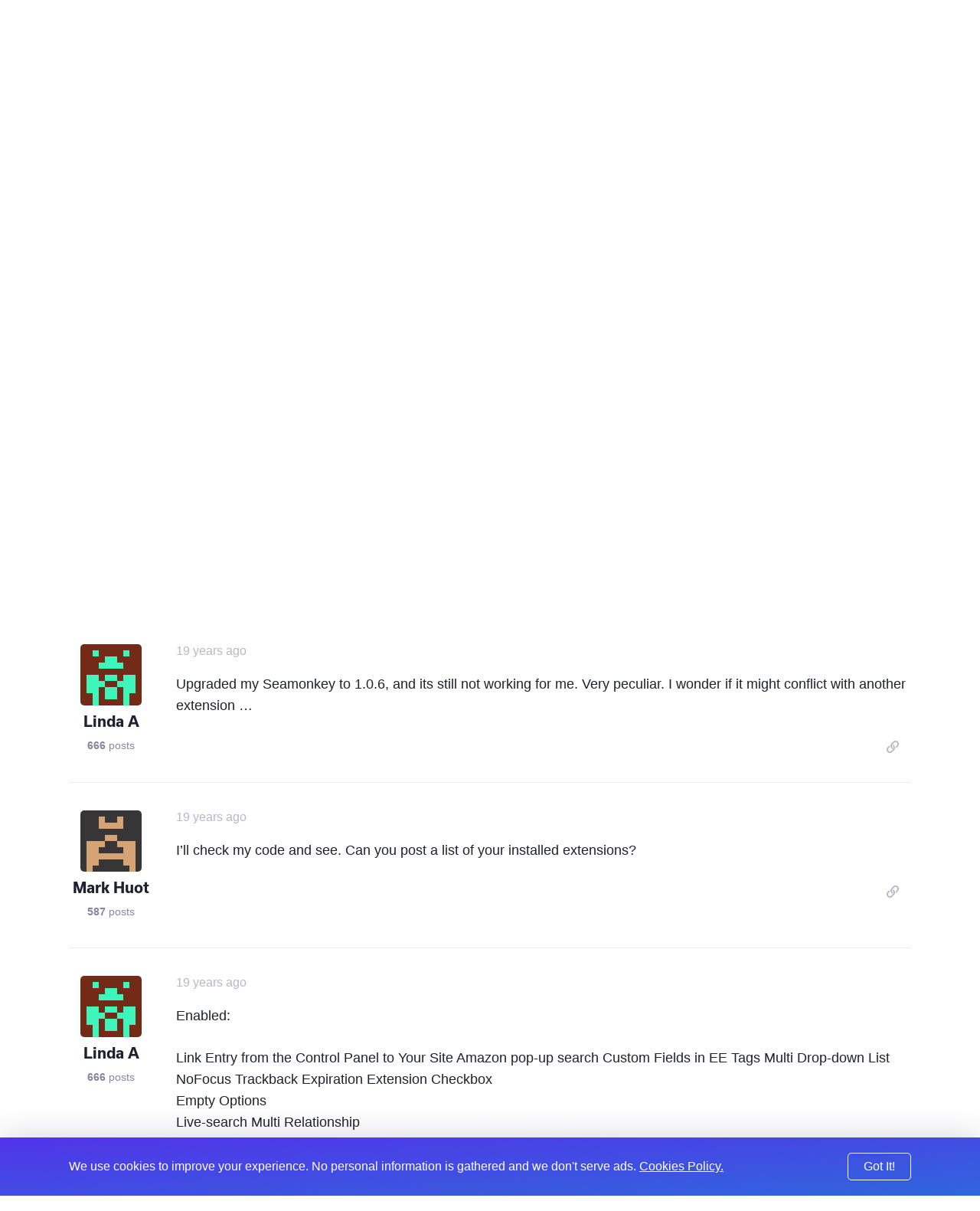

--- FILE ---
content_type: text/html; charset=UTF-8
request_url: https://expressionengine.com/forums/topic/40479/nested-weblogs/P15
body_size: 9186
content:

<!DOCTYPE html>
<html lang="en">

<head>
	<meta charset="UTF-8">

	<link rel="preconnect" href="https://www.google-analytics.com/">
	<link rel="preconnect" href="https://use.typekit.net/" crossorigin>

	
	
		<script>
			(function(i,s,o,g,r,a,m){i['GoogleAnalyticsObject']=r;i[r]=i[r]||function(){(i[r].q=i[r].q||[]).push(arguments)},i[r].l=1*new Date();a=s.createElement(o),
			m=s.getElementsByTagName(o)[0];a.async=1;a.src=g;m.parentNode.insertBefore(a,m)
			})(window,document,'script','https://www.google-analytics.com/analytics.js','ga');

			ga('create', 'UA-12953034-3', 'auto');
			ga('send', 'pageview');
		</script>
	
	<!-- Fathom - beautiful, simple website analytics -->
		<script src="https://cdn.usefathom.com/script.js" data-site="WSEAWLYB" defer></script>
	<!-- / Fathom -->

	<title>Nested Weblogs | ExpressionEngine</title>

	<!--

         ______                              _             ______             _
        |  ____|                            (_)           |  ____|           (_)
        | |__  __  ___ __  _ __ ___  ___ ___ _  ___  _ __ | |__   _ __   __ _ _ _ __   ___
        |  __| \ \/ / '_ \| '__/ _ \/ __/ __| |/ _ \| '_ \|  __| | '_ \ / _` | | '_ \ / _ \
        | |____ >  <| |_) | | |  __/\__ \__ \ | (_) | | | | |____| | | | (_| | | | | |  __/
        |______/_/\_\ .__/|_|  \___||___/___/_|\___/|_| |_|______|_| |_|\__, |_|_| |_|\___|
        CMS         | |                                                  __/ |
                    |_|                                                 |___/

    -->

	<script type="application/ld+json">
		{
			"@context": "http://schema.org",
			"@type": "WebSite",
			"url": "https://expressionengine.com/",
			"alternateName": "eecms"
		}
	</script>

	
	<link href="robots.txt" title="robots" type="text/plain" rel="help">

	<meta name="viewport" content="width=device-width, initial-scale=1.0">
	<meta name="author" content="Packet Tide, https://packettide.com/">
	<meta name="description" content="Yep, works like a charm. Coolio.
">
	<meta name="keywords" content="ExpressionEngine,CMS,content,management,system,EECMS,EE">

	<link rel="apple-touch-icon" sizes="180x180" href="/assets/images/favicon/apple-touch-icon.png?v=YAmLW3PeY0">
	<link rel="icon" type="image/png" sizes="32x32" href="/assets/images/favicon/favicon-32x32.png?v=YAmLW3PeY0">
	<link rel="icon" type="image/png" sizes="16x16" href="/assets/images/favicon/favicon-16x16.png?v=YAmLW3PeY0">
	<link rel="manifest" href="/assets/images/favicon/site.webmanifest?v=YAmLW3PeY0">
	<link rel="shortcut icon" href="/assets/images/favicon/favicon.ico?v=YAmLW3PeY0">
	<meta name="msapplication-TileColor" content="#2a0c4a">
	<meta name="msapplication-config" content="/assets/images/favicon/browserconfig.xml?v=YAmLW3PeY0">
	<meta name="theme-color" content="#ffffff">
	<!-- Safari Pinned Tab -->
	<link rel="mask-icon" href="/assets/images/safari-pinned-tab.svg?v=YAm1W3PeY0" color="#2a0c4a">

	<link rel="stylesheet" type="text/css" media="screen" href="/assets/main.min.css?v=n32" />
	

	
	<script src="https://use.typekit.net/jqv4zpf.js"></script>
	<script>try{Typekit.load({ async: true });}catch(e){}</script>

	<!-- Open Graph -->
	<meta property="og:site_name" content="ExpressionEngine">
	<meta property="og:title" content="Nested Weblogs">
	<meta property="og:url" content="https://expressionengine.com/forums/topic/40479/nested-weblogs/P15">
	<meta property="og:description" content="Yep, works like a charm. Coolio.
">
	<meta property="og:see_also" content="https://twitter.com/eecms">
	<meta property="og:see_also" content="https://github.com/ExpressionEngine/ExpressionEngine">
	<meta property="og:see_also" content="https://www.youtube.com/channel/UCtG8DcWT9s4ILWGq0m1Bpxg">
	<meta property="og:see_also" content="https://www.facebook.com/expressionengine">
	<meta property="fb:app_id" content="227017931585348">

	
		<meta property="og:type" content="website">
	

	<meta property="og:image" content="https://expressionengine.com//assets/images/website-social-card.png">
	
	
	


	<!-- Twitter Card -->
	
		<meta name="twitter:card" content="summary_large_image">
		<meta name="twitter:image:src" content="https://expressionengine.com//assets/images/website-social-card.png">
	

	<meta name="twitter:site" content="@eecms">
	<meta name="twitter:title" content="Nested Weblogs">
	<meta name="twitter:description" content="Yep, works like a charm. Coolio.
">
	<meta name="twitter:domain" content="expressionengine.com">
</head>

<body class="cookie-bar-shown">

	

	
    

	
		<form id="cookieConsentForm" method="post" action="https://expressionengine.com/forums/topic/40479/nested-weblogs/P15"  >
<div class='hiddenFields'>
<input type="hidden" name="ACT" value="275" />
<input type="hidden" name="RET" value="fC+WcHurBetavyIRmJmWJqiQ0sgqcm//WsKMlEEwSxPj5UyUnuC7zgYTpNH07WstmK+uHiRHH+tus/OKCTtK+g==" />
<input type="hidden" name="consent_names" value="gSmreK3WqaCmi86EGcM4iJqaOh0TtGd7Ff1Z2/3ws9jhVlXPmrYVhH5utrV9aJuTt1PJwJW+RIZiIp5wiI1eycejWSNJDgClMidMkDR1+sYPvfijoiO93WMuRECOZkdH" />
<input type="hidden" name="site_id" value="5" />
<input type="hidden" name="csrf_token" value="af3daf2a32f5216a3b8883df31bd4a2d90fd7bab" />
</div>


			<div class="annoying-cookie-bar">
				<div class="container">
					
						<input type="hidden" name="ee:cookies_functionality" value="y">
					
						<input type="hidden" name="ee:cookies_performance" value="y">
					
						<input type="hidden" name="ee:cookies_targeting" value="y">
					

					<p>We use cookies to improve your experience. No personal information is gathered and we don't serve ads. <a href="https://expressionengine.com/about/cookie-policy">Cookies Policy.</a></p>
					<button class="button" type="submit">Got It!</button>
				</div>
			</div>
		</form>
	


	<div class="sticky-footer__container">

		<div class="header ">
			<div class="header__inner container">
				<a class="header__logo" href="/">
				
				<img src="/assets/images/ee-logo-white.svg" alt="ExpressionEngine Logo">
				
				</a>
				<a class="header__title" href="/">ExpressionEngine</a>

				<nav class="header__nav">
					<a href="https://expressionengine.com/features">Features</a>
					<a href="https://expressionengine.com/store/purchase-pro" class="relative">Pricing </a>
					<a href="https://expressionengine.com/support">Support</a>
					<a href class="dropdown">Find A Developer</a>
					<div class="dropdown__menu">
						<div class="dropdown__menu-inner">
							<a href="https://expressionengine.com/partners">Partners</a>
							<a href="https://expressionengine.com/upgrades">Upgrades</a>
						</div>
					</div>
					<a href="https://expressionengine.com/blog">Blog</a>
					<a href="https://expressionengine.com/add-ons">Add-Ons</a>

					<a href class="dropdown">Learn</a>
					<div class="dropdown__menu">
						<div class="dropdown__menu-inner">
							<a href="https://docs.expressionengine.com/latest/">Docs</a>
							<a href="https://expressionengine.com/forums">Forums</a>
							<a href="https://u.expressionengine.com">University</a>
							
						</div>
					</div>

					
				</nav>

				<div class="header__mobile-menu-button" onclick="Main.showMobileMenu();">
					<div></div>
					<div></div>
					<div></div>
				</div>

				
					<a class="header__user-account dropdown" href>
						<img src="/assets/images/grav-fallback.png" alt="Log In or Sign Up">
					</a>
					<div class="dropdown__menu">
						<div class="dropdown__menu-inner">
							<a href="https://expressionengine.com/login">Log In</a>
							<a href="https://expressionengine.com/login#sign-up">Sign Up</a>
						</div>
					</div>
				
				
			</div>
		</div>

		<div class="mobile-menu">
			<div class="mobile-menu__inner">
				<div class="mobile-menu__close-button" onclick="Main.hideMobileMenu();">
					<i class="far fa-times"></i>
				</div>

				<a class="mobile-menu__logo" href="https://expressionengine.com/home"><img src="/assets/images/ee-logo-white.svg" alt="ExpressionEngine Logo"></a>

				<nav class="mobile-menu__nav">
					<a href="https://expressionengine.com/features">Features</a>
					<a href="https://expressionengine.com/pro" class="relative">Pro <span class="label-new">new</span></a>
					<a href="https://expressionengine.com/support">Support</a>
					<a href class="dropdown" data-tippy-placement="right">Find A Developer</a>
					<div class="dropdown__menu">
						<div class="dropdown__menu-inner">
							<a href="https://expressionengine.com/partners">Partners</a>
							<a href="https://expressionengine.com/upgrades">Upgrades</a>
						</div>
					</div>


					<a href="https://expressionengine.com/blog">Blog</a>
					<a href="https://expressionengine.com/add-ons">Add-Ons</a>

					<a href class="dropdown" data-tippy-placement="right">Learn</a>
					<div class="dropdown__menu">
						<div class="dropdown__menu-inner">
							<a href="https://docs.expressionengine.com/latest/">Docs</a>
							<a href="https://expressionengine.com/forums">Forums</a>
							<a href="https://u.expressionengine.com">University</a>
							<a href="https://expressionengine.com/blog">Blog</a>
						</div>
					</div>

					
				</nav>
			</div>
		</div>

		<div class="sticky-footer__content">
			

			

			


	

	

	
		
		
		<div class="section padding-bottom-none">
			<div class="container">
				<ul class="breadcrumb">
					<li><a href="/">Home</a></li>
					<li><a href="https://expressionengine.com/forums">Forums</a></li>
				</ul>

				<h1 class="heading--primary">Nested Weblogs</h1>
				<p class="text--left"><span class="list-item__tag">Development and Programming</span></p>
			</div>
		</div>

		<div class="section padding-top-medium">
			<div class="container">
	
				<div class="forum-post forum-post--main">
					<div class="forum-post__author">
						<img class="forum-post__avatar" src="https://secure.gravatar.com/avatar/08d4c16b74b8492b290265da686b299f.png?s=80&amp;d=retro&amp;r=pg" alt="Rob Quigley's avatar">
						<div class="forum-post__author-name">Rob Quigley</div>
						<div class="forum-post__author-meta"><b>236</b> posts</div>
						<div class="forum-post__author-badges">
							
							
						</div>
					</div>

					<div class="forum-post__content" id="188656">
						<span class="forum-post__date"><span class="" data-tippy="11th November, 2006 at 4:24pm">19 years ago</span></span>

						<div class="forum-post__author-inline">
							<img class="forum-post__avatar-inline" src="https://secure.gravatar.com/avatar/08d4c16b74b8492b290265da686b299f.png?s=80&amp;d=retro&amp;r=pg" alt="Rob Quigley's avatar">
							<span class="forum-post__author-name">Rob Quigley</span>
							<div class="forum-post__author-badges">
								
								
							</div>
						</div>

						<div class="forum-post__body typo-body">
							<p>Yep, works like a charm. Coolio.</p>

						</div>

						

						<div class="forum-post__footer">
							<div class="forum-post__reactions">
								
								
							</div>

							<div class="forum-post__actions">

								

								&nbsp;&nbsp;&nbsp;

								
									<a href="https://expressionengine.com/?ACT=265&reply=%2Bq3Jy6GN%2BxcWodsKt5IKlvWt9IdOsVxTCug%2BFdNbwxyOM86E42EoU2fqvwqLLDno37SBbOnfdzoMiTtVNPXw9l7kz61U97av1mMuIgiaBOM%3D&return=icAsDbOltcFZNo0QZSMVSsN4AR2fwYkyg1sOZyYLTB4%3D" class="link--muted js-copy" data-clipboard-text="https://expressionengine.com/?ACT=265&reply=%2Bq3Jy6GN%2BxcWodsKt5IKlvWt9IdOsVxTCug%2BFdNbwxyOM86E42EoU2fqvwqLLDno37SBbOnfdzoMiTtVNPXw9l7kz61U97av1mMuIgiaBOM%3D&return=icAsDbOltcFZNo0QZSMVSsN4AR2fwYkyg1sOZyYLTB4%3D"><i class="far fa-link"></i></a>
								

								&nbsp;&nbsp;&nbsp;

								
							</div>
						</div>
					</div>
				</div>

	
	

	

	
				<div class="forum-post ">
					<div class="forum-post__author">
						<img class="forum-post__avatar" src="https://secure.gravatar.com/avatar/734974413fce66a659951f31e6abf3fc.png?s=80&amp;d=retro&amp;r=pg" alt="Mark Huot's avatar">
						<div class="forum-post__author-name">Mark Huot</div>
						<div class="forum-post__author-meta"><b>587</b> posts</div>
						<div class="forum-post__author-badges">
							
							
						</div>
					</div>

					<div class="forum-post__content" id="188658">
						<span class="forum-post__date"><span class="" data-tippy="11th November, 2006 at 4:29pm">19 years ago</span></span>

						<div class="forum-post__author-inline">
							<img class="forum-post__avatar-inline" src="https://secure.gravatar.com/avatar/734974413fce66a659951f31e6abf3fc.png?s=80&amp;d=retro&amp;r=pg" alt="Mark Huot's avatar">
							<span class="forum-post__author-name">Mark Huot</span>
							<div class="forum-post__author-badges">
								
								
							</div>
						</div>

						<div class="forum-post__body typo-body">
							<p>Great glad to hear it!</p>

						</div>

						

						<div class="forum-post__footer">
							<div class="forum-post__reactions">
								
								
							</div>

							<div class="forum-post__actions">

								

								&nbsp;&nbsp;&nbsp;

								
									<a href="https://expressionengine.com/?ACT=265&reply=QDsSNSGuLhZEzmuT8dt9os5lzQKqYTlJtJ8jd0xQQkQQ6bdprx1ISv%2FmOUFranWobmeunSbxwamYYVxuMOUgmGsHSZZM%2FsGPa5QlL4AKVuM%3D&return=lYp2ZwhTY%2BhxheZP3DAhdAfz3pVLnSeHH34PFo3b6Qk%3D" class="link--muted js-copy" data-clipboard-text="https://expressionengine.com/?ACT=265&reply=QDsSNSGuLhZEzmuT8dt9os5lzQKqYTlJtJ8jd0xQQkQQ6bdprx1ISv%2FmOUFranWobmeunSbxwamYYVxuMOUgmGsHSZZM%2FsGPa5QlL4AKVuM%3D&return=lYp2ZwhTY%2BhxheZP3DAhdAfz3pVLnSeHH34PFo3b6Qk%3D"><i class="far fa-link"></i></a>
								

								&nbsp;&nbsp;&nbsp;

								
							</div>
						</div>
					</div>
				</div>

	
	

	

	
				<div class="forum-post ">
					<div class="forum-post__author">
						<img class="forum-post__avatar" src="https://secure.gravatar.com/avatar/a31ad7c151d16db783fc4ed1842ffe62.png?s=80&amp;d=retro&amp;r=pg" alt="Linda A's avatar">
						<div class="forum-post__author-name">Linda A</div>
						<div class="forum-post__author-meta"><b>666</b> posts</div>
						<div class="forum-post__author-badges">
							
							
						</div>
					</div>

					<div class="forum-post__content" id="188818">
						<span class="forum-post__date"><span class="" data-tippy="12th November, 2006 at 5:17pm">19 years ago</span></span>

						<div class="forum-post__author-inline">
							<img class="forum-post__avatar-inline" src="https://secure.gravatar.com/avatar/a31ad7c151d16db783fc4ed1842ffe62.png?s=80&amp;d=retro&amp;r=pg" alt="Linda A's avatar">
							<span class="forum-post__author-name">Linda A</span>
							<div class="forum-post__author-badges">
								
								
							</div>
						</div>

						<div class="forum-post__body typo-body">
							<p>Upgraded my Seamonkey to 1.0.6, and its still not working for me. Very peculiar. I wonder if it might conflict with another extension &#8230;</p>

						</div>

						

						<div class="forum-post__footer">
							<div class="forum-post__reactions">
								
								
							</div>

							<div class="forum-post__actions">

								

								&nbsp;&nbsp;&nbsp;

								
									<a href="https://expressionengine.com/?ACT=265&reply=RYgNB7%2BPQmI2VY2s8ieZ%2Ft3IcN8TzopGfyRoV8KOU4a6nATvTagT%2BFCuEElx5HHNhNXadqS6vKmNaFd0cRXg8AEBrRAG1IvYvjue8%2F3L6h4%3D&return=mEuAj7Ph1VY7FPPtrn%2BlTZFnEVfBctgF4cnpV1DWlMA%3D" class="link--muted js-copy" data-clipboard-text="https://expressionengine.com/?ACT=265&reply=RYgNB7%2BPQmI2VY2s8ieZ%2Ft3IcN8TzopGfyRoV8KOU4a6nATvTagT%2BFCuEElx5HHNhNXadqS6vKmNaFd0cRXg8AEBrRAG1IvYvjue8%2F3L6h4%3D&return=mEuAj7Ph1VY7FPPtrn%2BlTZFnEVfBctgF4cnpV1DWlMA%3D"><i class="far fa-link"></i></a>
								

								&nbsp;&nbsp;&nbsp;

								
							</div>
						</div>
					</div>
				</div>

	
	

	

	
				<div class="forum-post ">
					<div class="forum-post__author">
						<img class="forum-post__avatar" src="https://secure.gravatar.com/avatar/734974413fce66a659951f31e6abf3fc.png?s=80&amp;d=retro&amp;r=pg" alt="Mark Huot's avatar">
						<div class="forum-post__author-name">Mark Huot</div>
						<div class="forum-post__author-meta"><b>587</b> posts</div>
						<div class="forum-post__author-badges">
							
							
						</div>
					</div>

					<div class="forum-post__content" id="188822">
						<span class="forum-post__date"><span class="" data-tippy="12th November, 2006 at 6:28pm">19 years ago</span></span>

						<div class="forum-post__author-inline">
							<img class="forum-post__avatar-inline" src="https://secure.gravatar.com/avatar/734974413fce66a659951f31e6abf3fc.png?s=80&amp;d=retro&amp;r=pg" alt="Mark Huot's avatar">
							<span class="forum-post__author-name">Mark Huot</span>
							<div class="forum-post__author-badges">
								
								
							</div>
						</div>

						<div class="forum-post__body typo-body">
							<p>I&#8217;ll check my code and see.  Can you post a list of your installed extensions?</p>

						</div>

						

						<div class="forum-post__footer">
							<div class="forum-post__reactions">
								
								
							</div>

							<div class="forum-post__actions">

								

								&nbsp;&nbsp;&nbsp;

								
									<a href="https://expressionengine.com/?ACT=265&reply=H5etYJQBuizPY5vT0E580N4vp2krmINHB8JTMesTSXNCA0dXkEbLeG%2B7K8j0I5aW7RuwfX1c3qbjVIDLwSYbLCpiRKm2n3JPibWfuoB1YeA%3D&return=%2FUbsTU%2BW1sFZJLnokM2d1x9PM4p%2FTRRRXucgecIASVc%3D" class="link--muted js-copy" data-clipboard-text="https://expressionengine.com/?ACT=265&reply=H5etYJQBuizPY5vT0E580N4vp2krmINHB8JTMesTSXNCA0dXkEbLeG%2B7K8j0I5aW7RuwfX1c3qbjVIDLwSYbLCpiRKm2n3JPibWfuoB1YeA%3D&return=%2FUbsTU%2BW1sFZJLnokM2d1x9PM4p%2FTRRRXucgecIASVc%3D"><i class="far fa-link"></i></a>
								

								&nbsp;&nbsp;&nbsp;

								
							</div>
						</div>
					</div>
				</div>

	
	

	

	
				<div class="forum-post ">
					<div class="forum-post__author">
						<img class="forum-post__avatar" src="https://secure.gravatar.com/avatar/a31ad7c151d16db783fc4ed1842ffe62.png?s=80&amp;d=retro&amp;r=pg" alt="Linda A's avatar">
						<div class="forum-post__author-name">Linda A</div>
						<div class="forum-post__author-meta"><b>666</b> posts</div>
						<div class="forum-post__author-badges">
							
							
						</div>
					</div>

					<div class="forum-post__content" id="188901">
						<span class="forum-post__date"><span class="" data-tippy="13th November, 2006 at 11:28am">19 years ago</span></span>

						<div class="forum-post__author-inline">
							<img class="forum-post__avatar-inline" src="https://secure.gravatar.com/avatar/a31ad7c151d16db783fc4ed1842ffe62.png?s=80&amp;d=retro&amp;r=pg" alt="Linda A's avatar">
							<span class="forum-post__author-name">Linda A</span>
							<div class="forum-post__author-badges">
								
								
							</div>
						</div>

						<div class="forum-post__body typo-body">
							<p>Enabled:</p>

<p>Link Entry from the Control Panel to Your Site
Amazon pop-up search
Custom Fields in EE Tags
Multi Drop-down List<br />
NoFocus
Trackback Expiration Extension
Checkbox<br />
Empty Options<br />
Live-search
Multi Relationship</p>

<p>Disabled:</p>

<p>LiveJournal Crosspost Form
Edit Remember
Pages</p>

						</div>

						

						<div class="forum-post__footer">
							<div class="forum-post__reactions">
								
								
							</div>

							<div class="forum-post__actions">

								

								&nbsp;&nbsp;&nbsp;

								
									<a href="https://expressionengine.com/?ACT=265&reply=AK2YbgQczAETUq0G%2F%2FcGPvn2yVLnA3KO6QYHVJSZ2y9dRyC%2BkBL27%2BA8I5eJLg6oVgUAaPzCcXs%2Fpg1d0kyVytT4mEgLn7ymYjxuUEl5i7c%3D&return=2Xy67EX5gcsaX4r4eadzgmVcjAt5LcINu5yNgVdAyRQ%3D" class="link--muted js-copy" data-clipboard-text="https://expressionengine.com/?ACT=265&reply=AK2YbgQczAETUq0G%2F%2FcGPvn2yVLnA3KO6QYHVJSZ2y9dRyC%2BkBL27%2BA8I5eJLg6oVgUAaPzCcXs%2Fpg1d0kyVytT4mEgLn7ymYjxuUEl5i7c%3D&return=2Xy67EX5gcsaX4r4eadzgmVcjAt5LcINu5yNgVdAyRQ%3D"><i class="far fa-link"></i></a>
								

								&nbsp;&nbsp;&nbsp;

								
							</div>
						</div>
					</div>
				</div>

	
	

	

	
				<div class="forum-post ">
					<div class="forum-post__author">
						<img class="forum-post__avatar" src="https://secure.gravatar.com/avatar/734974413fce66a659951f31e6abf3fc.png?s=80&amp;d=retro&amp;r=pg" alt="Mark Huot's avatar">
						<div class="forum-post__author-name">Mark Huot</div>
						<div class="forum-post__author-meta"><b>587</b> posts</div>
						<div class="forum-post__author-badges">
							
							
						</div>
					</div>

					<div class="forum-post__content" id="188942">
						<span class="forum-post__date"><span class="" data-tippy="13th November, 2006 at 1:33pm">19 years ago</span></span>

						<div class="forum-post__author-inline">
							<img class="forum-post__avatar-inline" src="https://secure.gravatar.com/avatar/734974413fce66a659951f31e6abf3fc.png?s=80&amp;d=retro&amp;r=pg" alt="Mark Huot's avatar">
							<span class="forum-post__author-name">Mark Huot</span>
							<div class="forum-post__author-badges">
								
								
							</div>
						</div>

						<div class="forum-post__body typo-body">
							<p>Alright, we&#8217;ll I&#8217;ll have to go through those and see if any are conflicting.  Unfortunately my MacBook Pro decided to spontaneously combust this morning so it may take a few days to debug this for you.
If you have time it would help if you could disable them one by one and see if that fixes any problems.  (Be sure to <b>back up your database</b>, becasue disabling an extension may kill any settings you have).</p>

						</div>

						

						<div class="forum-post__footer">
							<div class="forum-post__reactions">
								
								
							</div>

							<div class="forum-post__actions">

								

								&nbsp;&nbsp;&nbsp;

								
									<a href="https://expressionengine.com/?ACT=265&reply=PLM8UZ0ZSM5qOJvuoEC9lH8OQ%2FjUBm%2F9U2RKmnbr6uEK161WDeaTfd3NBpMPWDM6aBL5I4wPhFpWk%2BU9oyN%2FUUpb33PTl1APQLrT8yGk0ic%3D&return=NJwC1vxJugGTfRiQL%2Btyhd30x6Xeytqc2Hq2%2FrLisw4%3D" class="link--muted js-copy" data-clipboard-text="https://expressionengine.com/?ACT=265&reply=PLM8UZ0ZSM5qOJvuoEC9lH8OQ%2FjUBm%2F9U2RKmnbr6uEK161WDeaTfd3NBpMPWDM6aBL5I4wPhFpWk%2BU9oyN%2FUUpb33PTl1APQLrT8yGk0ic%3D&return=NJwC1vxJugGTfRiQL%2Btyhd30x6Xeytqc2Hq2%2FrLisw4%3D"><i class="far fa-link"></i></a>
								

								&nbsp;&nbsp;&nbsp;

								
							</div>
						</div>
					</div>
				</div>

	
	

	

	
				<div class="forum-post ">
					<div class="forum-post__author">
						<img class="forum-post__avatar" src="https://secure.gravatar.com/avatar/a31ad7c151d16db783fc4ed1842ffe62.png?s=80&amp;d=retro&amp;r=pg" alt="Linda A's avatar">
						<div class="forum-post__author-name">Linda A</div>
						<div class="forum-post__author-meta"><b>666</b> posts</div>
						<div class="forum-post__author-badges">
							
							
						</div>
					</div>

					<div class="forum-post__content" id="188948">
						<span class="forum-post__date"><span class="" data-tippy="13th November, 2006 at 2:19pm">19 years ago</span></span>

						<div class="forum-post__author-inline">
							<img class="forum-post__avatar-inline" src="https://secure.gravatar.com/avatar/a31ad7c151d16db783fc4ed1842ffe62.png?s=80&amp;d=retro&amp;r=pg" alt="Linda A's avatar">
							<span class="forum-post__author-name">Linda A</span>
							<div class="forum-post__author-badges">
								
								
							</div>
						</div>

						<div class="forum-post__body typo-body">
							<p>No worries. &#x1F60A;</p>

<p>It seems to be the LiveSearch. If I disable that, then the Nested Weblogs work when enabled.</p>

<p>Though, the sorting looks very odd to me. My weblogs are named &lt;section&gt;: &lt;weblog name&gt;. I had thought it would group them by section, but I get them divided up over two groups in what looks like a rather random fashion.</p>

						</div>

						

						<div class="forum-post__footer">
							<div class="forum-post__reactions">
								
								
							</div>

							<div class="forum-post__actions">

								

								&nbsp;&nbsp;&nbsp;

								
									<a href="https://expressionengine.com/?ACT=265&reply=Esakshwq89yCyUcbpjV66Vit2Sf2X86jvnUexS8b%2Fs1SRaJ%2B3yDURCtSmoKFD4z38EsJONCb%2FO%2BaaCPMjkimYxTctS6iVUkTfUiQe548uMs%3D&return=2rcVQtC%2FSUrSAH4hCrBU7ZD5AVWHKBe3YfKLeCsVK9I%3D" class="link--muted js-copy" data-clipboard-text="https://expressionengine.com/?ACT=265&reply=Esakshwq89yCyUcbpjV66Vit2Sf2X86jvnUexS8b%2Fs1SRaJ%2B3yDURCtSmoKFD4z38EsJONCb%2FO%2BaaCPMjkimYxTctS6iVUkTfUiQe548uMs%3D&return=2rcVQtC%2FSUrSAH4hCrBU7ZD5AVWHKBe3YfKLeCsVK9I%3D"><i class="far fa-link"></i></a>
								

								&nbsp;&nbsp;&nbsp;

								
							</div>
						</div>
					</div>
				</div>

	
	

	

	
				<div class="forum-post ">
					<div class="forum-post__author">
						<img class="forum-post__avatar" src="https://secure.gravatar.com/avatar/734974413fce66a659951f31e6abf3fc.png?s=80&amp;d=retro&amp;r=pg" alt="Mark Huot's avatar">
						<div class="forum-post__author-name">Mark Huot</div>
						<div class="forum-post__author-meta"><b>587</b> posts</div>
						<div class="forum-post__author-badges">
							
							
						</div>
					</div>

					<div class="forum-post__content" id="188960">
						<span class="forum-post__date"><span class="" data-tippy="13th November, 2006 at 3:09pm">19 years ago</span></span>

						<div class="forum-post__author-inline">
							<img class="forum-post__avatar-inline" src="https://secure.gravatar.com/avatar/734974413fce66a659951f31e6abf3fc.png?s=80&amp;d=retro&amp;r=pg" alt="Mark Huot's avatar">
							<span class="forum-post__author-name">Mark Huot</span>
							<div class="forum-post__author-badges">
								
								
							</div>
						</div>

						<div class="forum-post__body typo-body">
							<p>Could you PM me a list of your weblogs, and I&#8217;ll see what&#8217;s messing with the order?  Thanks.</p>

						</div>

						

						<div class="forum-post__footer">
							<div class="forum-post__reactions">
								
								
							</div>

							<div class="forum-post__actions">

								

								&nbsp;&nbsp;&nbsp;

								
									<a href="https://expressionengine.com/?ACT=265&reply=zT4bpCCUg2M0u31FTB2YGpkwrXWK076oNRyMJi1RWBFGD%2BNX%2BAbNmnfYhpRvrVgHM0dhVKfvqomBvGbQsQyCL6DSgVzpNp%2FVGBGvhrz1d1I%3D&return=vLb54rmu7gIuTfUJlSDvEZHhQ%2BxkdzQApwxwz34O1Ok%3D" class="link--muted js-copy" data-clipboard-text="https://expressionengine.com/?ACT=265&reply=zT4bpCCUg2M0u31FTB2YGpkwrXWK076oNRyMJi1RWBFGD%2BNX%2BAbNmnfYhpRvrVgHM0dhVKfvqomBvGbQsQyCL6DSgVzpNp%2FVGBGvhrz1d1I%3D&return=vLb54rmu7gIuTfUJlSDvEZHhQ%2BxkdzQApwxwz34O1Ok%3D"><i class="far fa-link"></i></a>
								

								&nbsp;&nbsp;&nbsp;

								
							</div>
						</div>
					</div>
				</div>

	
	

	

	
				<div class="forum-post ">
					<div class="forum-post__author">
						<img class="forum-post__avatar" src="https://secure.gravatar.com/avatar/734974413fce66a659951f31e6abf3fc.png?s=80&amp;d=retro&amp;r=pg" alt="Mark Huot's avatar">
						<div class="forum-post__author-name">Mark Huot</div>
						<div class="forum-post__author-meta"><b>587</b> posts</div>
						<div class="forum-post__author-badges">
							
							
						</div>
					</div>

					<div class="forum-post__content" id="188963">
						<span class="forum-post__date"><span class="" data-tippy="13th November, 2006 at 3:16pm">19 years ago</span></span>

						<div class="forum-post__author-inline">
							<img class="forum-post__avatar-inline" src="https://secure.gravatar.com/avatar/734974413fce66a659951f31e6abf3fc.png?s=80&amp;d=retro&amp;r=pg" alt="Mark Huot's avatar">
							<span class="forum-post__author-name">Mark Huot</span>
							<div class="forum-post__author-badges">
								
								
							</div>
						</div>

						<div class="forum-post__body typo-body">
							<p>also, i&#8217;ve updated the livesearch extension to play nice with others: <a href="http://ellislab.com/forums/viewthread/38361/">http://ellislab.com/forums/viewthread/38361/</a></p>

						</div>

						

						<div class="forum-post__footer">
							<div class="forum-post__reactions">
								
								
							</div>

							<div class="forum-post__actions">

								

								&nbsp;&nbsp;&nbsp;

								
									<a href="https://expressionengine.com/?ACT=265&reply=tFt3IpthHNw0pfXtQ1JA3kaYY%2FQ%2FR0AUtQtuuLEsIHajPLFL5viNgyOG2kbUm38Ss%2B5Feiaqh3obLAaweSBjhQ%2Fum3tqwMBn4lCnVI%2Bka1g%3D&return=sdBAPWOXN2ano7njtKVrmVUSw9gdybVnUkvH07g9q7A%3D" class="link--muted js-copy" data-clipboard-text="https://expressionengine.com/?ACT=265&reply=tFt3IpthHNw0pfXtQ1JA3kaYY%2FQ%2FR0AUtQtuuLEsIHajPLFL5viNgyOG2kbUm38Ss%2B5Feiaqh3obLAaweSBjhQ%2Fum3tqwMBn4lCnVI%2Bka1g%3D&return=sdBAPWOXN2ano7njtKVrmVUSw9gdybVnUkvH07g9q7A%3D"><i class="far fa-link"></i></a>
								

								&nbsp;&nbsp;&nbsp;

								
							</div>
						</div>
					</div>
				</div>

	
	

	

	
				<div class="forum-post ">
					<div class="forum-post__author">
						<img class="forum-post__avatar" src="https://secure.gravatar.com/avatar/e912f0efa62443022086a460b30744dc.png?s=80&amp;d=retro&amp;r=pg" alt="bjsteiger's avatar">
						<div class="forum-post__author-name">bjsteiger</div>
						<div class="forum-post__author-meta"><b>87</b> posts</div>
						<div class="forum-post__author-badges">
							
							
						</div>
					</div>

					<div class="forum-post__content" id="188968">
						<span class="forum-post__date"><span class="" data-tippy="13th November, 2006 at 3:45pm">19 years ago</span></span>

						<div class="forum-post__author-inline">
							<img class="forum-post__avatar-inline" src="https://secure.gravatar.com/avatar/e912f0efa62443022086a460b30744dc.png?s=80&amp;d=retro&amp;r=pg" alt="bjsteiger's avatar">
							<span class="forum-post__author-name">bjsteiger</span>
							<div class="forum-post__author-badges">
								
								
							</div>
						</div>

						<div class="forum-post__body typo-body">
							<p>Can I just say &#8212; &#8220;Awesome!! I&#8217;ve been waiting for some simple logic like this for a long time!!&#8221;</p>

<p>You are the very best!!</p>

						</div>

						

						<div class="forum-post__footer">
							<div class="forum-post__reactions">
								
								
							</div>

							<div class="forum-post__actions">

								

								&nbsp;&nbsp;&nbsp;

								
									<a href="https://expressionengine.com/?ACT=265&reply=2Q%2BC8V6kZlVkaI5M%2BqpY7HBM7PJxUxWLxIrk%2FNzw84JPGpGObAOA2H53ObXmic9Zyh6hwlSDD5DLuA60GzgcJsVW7xIrilE4KSYZizlEqdE%3D&return=WgPHH0TO60R%2Fkh5i7iiQIdYxfDX45dRQcsVeO4wANeI%3D" class="link--muted js-copy" data-clipboard-text="https://expressionengine.com/?ACT=265&reply=2Q%2BC8V6kZlVkaI5M%2BqpY7HBM7PJxUxWLxIrk%2FNzw84JPGpGObAOA2H53ObXmic9Zyh6hwlSDD5DLuA60GzgcJsVW7xIrilE4KSYZizlEqdE%3D&return=WgPHH0TO60R%2Fkh5i7iiQIdYxfDX45dRQcsVeO4wANeI%3D"><i class="far fa-link"></i></a>
								

								&nbsp;&nbsp;&nbsp;

								
							</div>
						</div>
					</div>
				</div>

	
	

	

	
				<div class="forum-post ">
					<div class="forum-post__author">
						<img class="forum-post__avatar" src="https://secure.gravatar.com/avatar/32c763104848f1d66214f5eac679212c.png?s=80&amp;d=retro&amp;r=pg" alt="Djive's avatar">
						<div class="forum-post__author-name">Djive</div>
						<div class="forum-post__author-meta"><b>97</b> posts</div>
						<div class="forum-post__author-badges">
							
							
						</div>
					</div>

					<div class="forum-post__content" id="188971">
						<span class="forum-post__date"><span class="" data-tippy="13th November, 2006 at 4:12pm">19 years ago</span></span>

						<div class="forum-post__author-inline">
							<img class="forum-post__avatar-inline" src="https://secure.gravatar.com/avatar/32c763104848f1d66214f5eac679212c.png?s=80&amp;d=retro&amp;r=pg" alt="Djive's avatar">
							<span class="forum-post__author-name">Djive</span>
							<div class="forum-post__author-badges">
								
								
							</div>
						</div>

						<div class="forum-post__body typo-body">
							<p>it work great but however have little problem..</p>

<p>when i click on any link.. nothing happens..</p>

<p>i have disabled all others extensions.. but still when click on any link.. nothing happend</p>

<p>i tried in safari and firefox</p>

						</div>

						

						<div class="forum-post__footer">
							<div class="forum-post__reactions">
								
								
							</div>

							<div class="forum-post__actions">

								

								&nbsp;&nbsp;&nbsp;

								
									<a href="https://expressionengine.com/?ACT=265&reply=5yXvjAOO2bk28NIfgMJCLr9%2BxX04kjheHs9CWbATd8uyg%2BSSPi7gPPcnbDk1BNqw%2FEJtPY7r22P%2BNG8vPUPXHYyTTfYasZ7iRADpnXJTrIY%3D&return=lVFFmq9D4P4xpCs1UPtGOe4Gdd1SL%2F%2FN5g72gp4EVZY%3D" class="link--muted js-copy" data-clipboard-text="https://expressionengine.com/?ACT=265&reply=5yXvjAOO2bk28NIfgMJCLr9%2BxX04kjheHs9CWbATd8uyg%2BSSPi7gPPcnbDk1BNqw%2FEJtPY7r22P%2BNG8vPUPXHYyTTfYasZ7iRADpnXJTrIY%3D&return=lVFFmq9D4P4xpCs1UPtGOe4Gdd1SL%2F%2FN5g72gp4EVZY%3D"><i class="far fa-link"></i></a>
								

								&nbsp;&nbsp;&nbsp;

								
							</div>
						</div>
					</div>
				</div>

	
	

	

	
				<div class="forum-post ">
					<div class="forum-post__author">
						<img class="forum-post__avatar" src="https://secure.gravatar.com/avatar/a31ad7c151d16db783fc4ed1842ffe62.png?s=80&amp;d=retro&amp;r=pg" alt="Linda A's avatar">
						<div class="forum-post__author-name">Linda A</div>
						<div class="forum-post__author-meta"><b>666</b> posts</div>
						<div class="forum-post__author-badges">
							
							
						</div>
					</div>

					<div class="forum-post__content" id="188983">
						<span class="forum-post__date"><span class="" data-tippy="13th November, 2006 at 6:06pm">19 years ago</span></span>

						<div class="forum-post__author-inline">
							<img class="forum-post__avatar-inline" src="https://secure.gravatar.com/avatar/a31ad7c151d16db783fc4ed1842ffe62.png?s=80&amp;d=retro&amp;r=pg" alt="Linda A's avatar">
							<span class="forum-post__author-name">Linda A</span>
							<div class="forum-post__author-badges">
								
								
							</div>
						</div>

						<div class="forum-post__body typo-body">
							<p>Posted in the wrong thread. &#x1F60A;</p>

						</div>

						

						<div class="forum-post__footer">
							<div class="forum-post__reactions">
								
								
							</div>

							<div class="forum-post__actions">

								

								&nbsp;&nbsp;&nbsp;

								
									<a href="https://expressionengine.com/?ACT=265&reply=hfIU%2F5ObC%2FpPzViDRYzOr7OkFo4hzxRti%2B5IioQUFF%2FKzIGlX%2B81xsvlYF%2BjKqDmd8VPTrfNJuLOCT6XCGrFQkyeZ8mt91J%2FzErBECcicsM%3D&return=ESbq61QW6MaJdGvAHjn6MIsQaTTmQI0jcMdjBwXG0tY%3D" class="link--muted js-copy" data-clipboard-text="https://expressionengine.com/?ACT=265&reply=hfIU%2F5ObC%2FpPzViDRYzOr7OkFo4hzxRti%2B5IioQUFF%2FKzIGlX%2B81xsvlYF%2BjKqDmd8VPTrfNJuLOCT6XCGrFQkyeZ8mt91J%2FzErBECcicsM%3D&return=ESbq61QW6MaJdGvAHjn6MIsQaTTmQI0jcMdjBwXG0tY%3D"><i class="far fa-link"></i></a>
								

								&nbsp;&nbsp;&nbsp;

								
							</div>
						</div>
					</div>
				</div>

	
	

	

	
				<div class="forum-post ">
					<div class="forum-post__author">
						<img class="forum-post__avatar" src="https://secure.gravatar.com/avatar/734974413fce66a659951f31e6abf3fc.png?s=80&amp;d=retro&amp;r=pg" alt="Mark Huot's avatar">
						<div class="forum-post__author-name">Mark Huot</div>
						<div class="forum-post__author-meta"><b>587</b> posts</div>
						<div class="forum-post__author-badges">
							
							
						</div>
					</div>

					<div class="forum-post__content" id="189270">
						<span class="forum-post__date"><span class="" data-tippy="14th November, 2006 at 11:19pm">19 years ago</span></span>

						<div class="forum-post__author-inline">
							<img class="forum-post__avatar-inline" src="https://secure.gravatar.com/avatar/734974413fce66a659951f31e6abf3fc.png?s=80&amp;d=retro&amp;r=pg" alt="Mark Huot's avatar">
							<span class="forum-post__author-name">Mark Huot</span>
							<div class="forum-post__author-badges">
								
								
							</div>
						</div>

						<div class="forum-post__body typo-body">
							<p>I&#8217;ve updated the extension to contain an addition setting allowing you to group on &#8216;title&#8217; instead of &#8216;name&#8217; if desired.</p>

<p>Djive: When you hover over a link does a url appear in the status bar?</p>

						</div>

						

						<div class="forum-post__footer">
							<div class="forum-post__reactions">
								
								
							</div>

							<div class="forum-post__actions">

								

								&nbsp;&nbsp;&nbsp;

								
									<a href="https://expressionengine.com/?ACT=265&reply=63073v5C0e7YknzfGylKTuW4XP5LmiLduWQseWTKxxXvS4Ppt1WfXfvO2p9TOxJfzI94g%2F%2ByXP1iK8ngc%2B8%2FSnu2jTqgWaEpjnU07IEDzcI%3D&return=j8Fw6BIGiT%2FBD3QjoLCqCSYUsJ%2Fs6%2F%2FKiTlz6rH8F5s%3D" class="link--muted js-copy" data-clipboard-text="https://expressionengine.com/?ACT=265&reply=63073v5C0e7YknzfGylKTuW4XP5LmiLduWQseWTKxxXvS4Ppt1WfXfvO2p9TOxJfzI94g%2F%2ByXP1iK8ngc%2B8%2FSnu2jTqgWaEpjnU07IEDzcI%3D&return=j8Fw6BIGiT%2FBD3QjoLCqCSYUsJ%2Fs6%2F%2FKiTlz6rH8F5s%3D"><i class="far fa-link"></i></a>
								

								&nbsp;&nbsp;&nbsp;

								
							</div>
						</div>
					</div>
				</div>

	
	

	

	
				<div class="forum-post ">
					<div class="forum-post__author">
						<img class="forum-post__avatar" src="https://secure.gravatar.com/avatar/a31ad7c151d16db783fc4ed1842ffe62.png?s=80&amp;d=retro&amp;r=pg" alt="Linda A's avatar">
						<div class="forum-post__author-name">Linda A</div>
						<div class="forum-post__author-meta"><b>666</b> posts</div>
						<div class="forum-post__author-badges">
							
							
						</div>
					</div>

					<div class="forum-post__content" id="189305">
						<span class="forum-post__date"><span class="" data-tippy="15th November, 2006 at 7:23am">19 years ago</span></span>

						<div class="forum-post__author-inline">
							<img class="forum-post__avatar-inline" src="https://secure.gravatar.com/avatar/a31ad7c151d16db783fc4ed1842ffe62.png?s=80&amp;d=retro&amp;r=pg" alt="Linda A's avatar">
							<span class="forum-post__author-name">Linda A</span>
							<div class="forum-post__author-badges">
								
								
							</div>
						</div>

						<div class="forum-post__body typo-body">
							<p>Great, thanks. &#x1F60A;</p>

<p>I am still a little puzzled by how it decides to sort things, though, and by the order that it puts things in. For example, I get this for some of my weblogs:</p>

<p>Blood of Dragons:</p>

<p>&#8212;Blood of Dragons: Essays
&#8212;Blood of Dragons: Guides
&#8212;Blood of Dragons: Announcements
&#8212;Blood of Dragons: Logs
&#8212;Blood of Dragons: Tidings</p>

<p>Blood of Dragons: C:</p>

<p>&#8212;Blood of Dragons: CDB
&#8212;Blood of Dragons: Chronicle
&#8212;Blood of Dragons: Calendar</p>

<p>Blood of Dragons: Transcripts</p>

<p>Also, about the LiveSearch: I updated to the latest version, and my Admin CP loaded blank until I downgraded again.</p>

						</div>

						

						<div class="forum-post__footer">
							<div class="forum-post__reactions">
								
								
							</div>

							<div class="forum-post__actions">

								

								&nbsp;&nbsp;&nbsp;

								
									<a href="https://expressionengine.com/?ACT=265&reply=90%2BzWbjReS2bNPOBeP07DMt%2Bs%2BMUIQUOiCqsmQtIIUjp8HArKDmhyAz3MeFXabtt%2Bv7z%2FtSeRwO4y%2FlWxd9WIwnzD2T6h9FjoRADA4y8M9g%3D&return=zUC6bx%2BZaTXcddYnBSxrPiVtUglt9iBGTEE5d5fyop8%3D" class="link--muted js-copy" data-clipboard-text="https://expressionengine.com/?ACT=265&reply=90%2BzWbjReS2bNPOBeP07DMt%2Bs%2BMUIQUOiCqsmQtIIUjp8HArKDmhyAz3MeFXabtt%2Bv7z%2FtSeRwO4y%2FlWxd9WIwnzD2T6h9FjoRADA4y8M9g%3D&return=zUC6bx%2BZaTXcddYnBSxrPiVtUglt9iBGTEE5d5fyop8%3D"><i class="far fa-link"></i></a>
								

								&nbsp;&nbsp;&nbsp;

								
							</div>
						</div>
					</div>
				</div>

	
	

	

	
				<div class="forum-post ">
					<div class="forum-post__author">
						<img class="forum-post__avatar" src="https://secure.gravatar.com/avatar/734974413fce66a659951f31e6abf3fc.png?s=80&amp;d=retro&amp;r=pg" alt="Mark Huot's avatar">
						<div class="forum-post__author-name">Mark Huot</div>
						<div class="forum-post__author-meta"><b>587</b> posts</div>
						<div class="forum-post__author-badges">
							
							
						</div>
					</div>

					<div class="forum-post__content" id="189329">
						<span class="forum-post__date"><span class="" data-tippy="15th November, 2006 at 10:15am">19 years ago</span></span>

						<div class="forum-post__author-inline">
							<img class="forum-post__avatar-inline" src="https://secure.gravatar.com/avatar/734974413fce66a659951f31e6abf3fc.png?s=80&amp;d=retro&amp;r=pg" alt="Mark Huot's avatar">
							<span class="forum-post__author-name">Mark Huot</span>
							<div class="forum-post__author-badges">
								
								
							</div>
						</div>

						<div class="forum-post__body typo-body">
							<p>I&#8217;ve updated the <a href="http://ellislab.com/forums/viewthread/38361/">livesearch</a>.  I had forgotten to capitalize a variable, which was throwing errors.</p>

<p>As for the grouping that is working as it should because it is trying to group the longest match.  It sees that several start with a &#8216;C&#8217; and it is grouping those together.  Based on your list, how were you hoping that the grouping would be handled?</p>

						</div>

						

						<div class="forum-post__footer">
							<div class="forum-post__reactions">
								
								
							</div>

							<div class="forum-post__actions">

								

								&nbsp;&nbsp;&nbsp;

								
									<a href="https://expressionengine.com/?ACT=265&reply=rKhUSXzs%2FjP9M5hENo4fYIuqcOTsSPPES8BRG8Tbs4aWcNWif7rgJUCgxVpWFjyVNtHYAjItJV1H%2FdUDf2cPUQRjpOJ3VBh%2FAs1cAKmStPU%3D&return=SjzrneAFX1BmCz0YI48QHNoS7gZyOPh3Sdkigyf1ewI%3D" class="link--muted js-copy" data-clipboard-text="https://expressionengine.com/?ACT=265&reply=rKhUSXzs%2FjP9M5hENo4fYIuqcOTsSPPES8BRG8Tbs4aWcNWif7rgJUCgxVpWFjyVNtHYAjItJV1H%2FdUDf2cPUQRjpOJ3VBh%2FAs1cAKmStPU%3D&return=SjzrneAFX1BmCz0YI48QHNoS7gZyOPh3Sdkigyf1ewI%3D"><i class="far fa-link"></i></a>
								

								&nbsp;&nbsp;&nbsp;

								
							</div>
						</div>
					</div>
				</div>

	
				
<div class="pagination">
  
	

	  
		  <a href="https://expressionengine.com/forums/topic/40479/nested-weblogs" class="pagination__page ">1</a>
	  
		  <a href="https://expressionengine.com/forums/topic/40479/nested-weblogs/P15" class="pagination__page pagination__page--selected">2</a>
	  
		  <a href="https://expressionengine.com/forums/topic/40479/nested-weblogs/P30" class="pagination__page ">3</a>
	  
		  <a href="https://expressionengine.com/forums/topic/40479/nested-weblogs/P45" class="pagination__page ">4</a>
	  

	
		<a href="https://expressionengine.com/forums/topic/40479/nested-weblogs/P75" class="pagination__page">Last</a>
	
  
</div>


			</div>
		</div>
	


	<div class="section section--bg-light-purple">
		<div class="container">
			<h3 class="heading--secondary padding-bottom-extra-small">Reply</h3>
			
	<p class="text--center">
		<a href="https://expressionengine.com/login" class="button button--large button--primary">Sign In To Reply</a>
	</p>

		</div>
	</div>


		</div>

		<div class="footer sticky-footer__footer section">
			<div class="container container--padded">
				<div class="footer__columns">
					<div class="footer__column">
						<span class="footer__column-header">ExpressionEngine</span>
						<a href="/">Home</a>
						<a href="https://expressionengine.com/features">Features</a>
						<a href="/pro">Pro</a>
						<a href="/cdn-cgi/l/email-protection#94e7e1e4e4fbe6e0d4f1ece4e6f1e7e7fdfbfaf1faf3fdfaf1baf7fbf9">Contact</a>
						<a href="/support/version-support">Version Support</a>
						
					</div>
					<div class="footer__column">
						<span class="footer__column-header">Learn</span>
						<a href="https://docs.expressionengine.com/latest/">Docs</a>
						<a href="https://u.expressionengine.com">University</a>
						<a href="https://expressionengine.com/forums">Forums</a>
						
					</div>
					<div class="footer__column">
						<span class="footer__column-header">Resources</span>
						<a href="https://expressionengine.com/support">Support</a>
						<a href="https://expressionengine.com/add-ons">Add-Ons</a>
						<a href="https://expressionengine.com/partners">Partners</a>
						<a href="https://expressionengine.com/blog">Blog</a>
					</div>
					<div class="footer__column">
						<label class="footer__column-header" for="alhirt-alhirt">Subscribe to ExpressionEngine News!</label>
						<form action="https://www.createsend.com/t/subscribeerror?description=" method="post" class="footer__newsletter-subscribe js-cm-form" id="subForm" data-id="5B5E7037DA78A748374AD499497E309E59F2494ED8E1B6A74C34D0F58C69E9DCACEF39143AC52302D7608C70340BC7A26B3CDDA08D56A1089A65E5336362B4B4">
							<input class="js-cm-email-input qa-input-email" name="cm-alhirt-alhirt" required="" id="fieldEmail" type="text" value="" placeholder="Your Email">
							<button type="submit" class="button button--primary" value="Subscribe">Subscribe</button>
						</form>
						<script data-cfasync="false" src="/cdn-cgi/scripts/5c5dd728/cloudflare-static/email-decode.min.js"></script><script type="text/javascript" src="https://js.createsend1.com/javascript/copypastesubscribeformlogic.js"></script>

						<div class="footer__social-icons">
							<a href="https://twitter.com/eecms" rel="external noreferrer" title="Twitter"><i class="fab fa-twitter fa-fw"></i></a>
							<a href="https://www.facebook.com/expressionengine" rel="external noreferrer" title="Facebook"><i class="fab fa-facebook-f fa-fw"></i></a>
							<a href="https://www.youtube.com/channel/UCtG8DcWT9s4ILWGq0m1Bpxg" rel="external noreferrer" title="YouTube"><i class="fab fa-youtube fa-fw"></i></a>
							<a href="https://github.com/ExpressionEngine/ExpressionEngine" rel="external noreferrer" title="GitHub"><i class="fab fa-github fa-fw"></i></a>
						</div>
					</div>
				</div>

				<div class="footer__copyright">
					<a href="https://expressionengine.com/about/privacy-policy">Privacy</a>
					<a href="https://expressionengine.com/about/terms-of-service">Terms</a>
					<a href="https://expressionengine.com/about/trademark-use-policy">Trademark Use</a>
					<a href="https://expressionengine.com/license">License</a>

					<p class="copyright">Packet Tide owns and develops ExpressionEngine. &copy;&nbsp;<a href="https://packettide.com">Packet Tide</a>, All Rights Reserved.</p>
				</div>
			</div>
		</div>


	</div> <!-- End of sticky-footer__container -->

	
	<script src="https://unpkg.com/@popperjs/core@2"></script>
	<script src="/assets/vendor.js?v=n28"></script>
	<script src="/assets/main.min.js?v=n28"></script>
	<script>
		var Main = require('main')
	</script>

	
<script defer src="https://static.cloudflareinsights.com/beacon.min.js/vcd15cbe7772f49c399c6a5babf22c1241717689176015" integrity="sha512-ZpsOmlRQV6y907TI0dKBHq9Md29nnaEIPlkf84rnaERnq6zvWvPUqr2ft8M1aS28oN72PdrCzSjY4U6VaAw1EQ==" data-cf-beacon='{"version":"2024.11.0","token":"bf251e672b9f4fc6828b3b6d12c0a41a","r":1,"server_timing":{"name":{"cfCacheStatus":true,"cfEdge":true,"cfExtPri":true,"cfL4":true,"cfOrigin":true,"cfSpeedBrain":true},"location_startswith":null}}' crossorigin="anonymous"></script>
<script>(function(){function c(){var b=a.contentDocument||a.contentWindow.document;if(b){var d=b.createElement('script');d.innerHTML="window.__CF$cv$params={r:'9c1a8f0bf952ee32',t:'MTc2OTAzNzgwMA=='};var a=document.createElement('script');a.src='/cdn-cgi/challenge-platform/scripts/jsd/main.js';document.getElementsByTagName('head')[0].appendChild(a);";b.getElementsByTagName('head')[0].appendChild(d)}}if(document.body){var a=document.createElement('iframe');a.height=1;a.width=1;a.style.position='absolute';a.style.top=0;a.style.left=0;a.style.border='none';a.style.visibility='hidden';document.body.appendChild(a);if('loading'!==document.readyState)c();else if(window.addEventListener)document.addEventListener('DOMContentLoaded',c);else{var e=document.onreadystatechange||function(){};document.onreadystatechange=function(b){e(b);'loading'!==document.readyState&&(document.onreadystatechange=e,c())}}}})();</script></body>

</html>